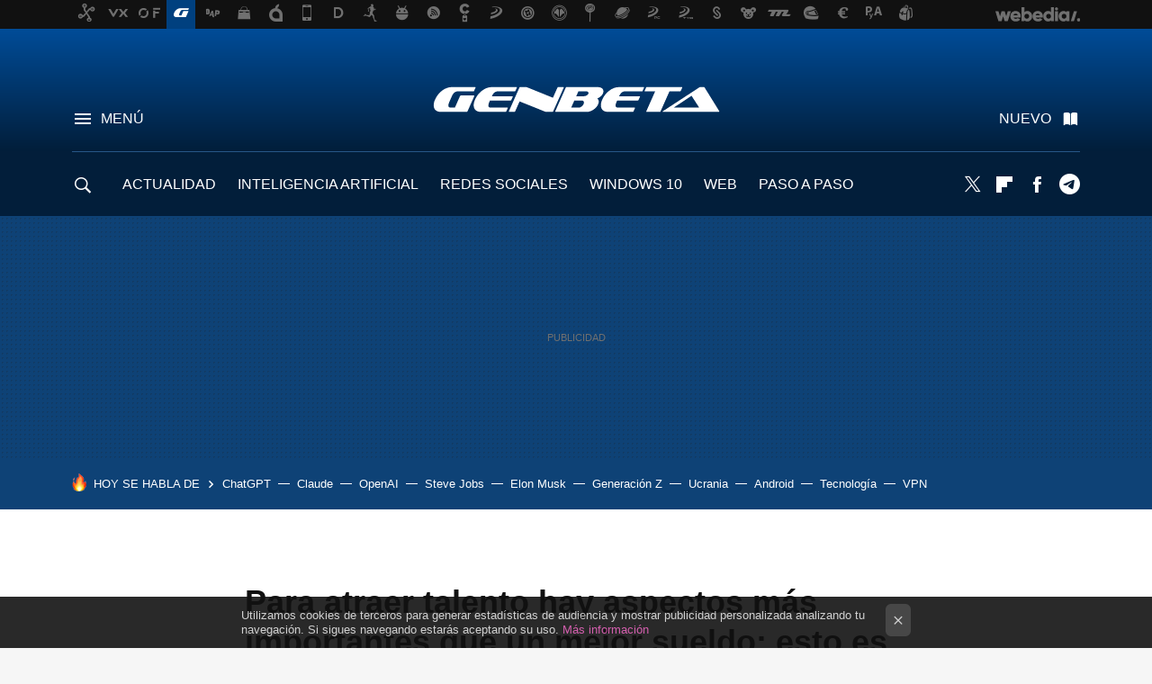

--- FILE ---
content_type: application/javascript; charset=utf-8
request_url: https://fundingchoicesmessages.google.com/f/AGSKWxWaBNUzygZZoNSp3gY1YQSbGa1Ei1lEqEbRT2EQwgIpw4MIfxm6Ggyr39bLWtA-l7Lan3u31FylrKyS9G4-kkxT-sixVBelr7kJj7R7N6QS7QaJWMc8xnxcvkKHYxYOaJLbocQBgQ==?fccs=W251bGwsbnVsbCxudWxsLG51bGwsbnVsbCxudWxsLFsxNzY4ODUyNTAzLDE3NDAwMDAwMF0sbnVsbCxudWxsLG51bGwsW251bGwsWzcsNl0sbnVsbCxudWxsLG51bGwsbnVsbCxudWxsLG51bGwsbnVsbCxudWxsLG51bGwsMV0sImh0dHBzOi8vd3d3LmdlbmJldGEuY29tL2EtZm9uZG8vZXN0cmVzLXByZXNpb24tZGVzcGlkb3MtYW1lbmF6YXMtZGVzcGlkby1tZWpvci1mb3JtYS1xdWUtdHUtZW1wcmVzYS12YXlhLWJpZW4tb2ZyZWNlci1idWVub3MtdHJhYmFqb3MiLG51bGwsW1s4LCJNOWxrelVhWkRzZyJdLFs5LCJlbi1VUyJdLFsxNiwiWzEsMSwxXSJdLFsxOSwiMiJdLFsxNywiWzBdIl0sWzI0LCIiXSxbMjksImZhbHNlIl1dXQ
body_size: 112
content:
if (typeof __googlefc.fcKernelManager.run === 'function') {"use strict";this.default_ContributorServingResponseClientJs=this.default_ContributorServingResponseClientJs||{};(function(_){var window=this;
try{
var np=function(a){this.A=_.t(a)};_.u(np,_.J);var op=function(a){this.A=_.t(a)};_.u(op,_.J);op.prototype.getWhitelistStatus=function(){return _.F(this,2)};var pp=function(a){this.A=_.t(a)};_.u(pp,_.J);var qp=_.Zc(pp),rp=function(a,b,c){this.B=a;this.j=_.A(b,np,1);this.l=_.A(b,_.Nk,3);this.F=_.A(b,op,4);a=this.B.location.hostname;this.D=_.Dg(this.j,2)&&_.O(this.j,2)!==""?_.O(this.j,2):a;a=new _.Og(_.Ok(this.l));this.C=new _.bh(_.q.document,this.D,a);this.console=null;this.o=new _.jp(this.B,c,a)};
rp.prototype.run=function(){if(_.O(this.j,3)){var a=this.C,b=_.O(this.j,3),c=_.dh(a),d=new _.Ug;b=_.fg(d,1,b);c=_.C(c,1,b);_.hh(a,c)}else _.eh(this.C,"FCNEC");_.lp(this.o,_.A(this.l,_.Ae,1),this.l.getDefaultConsentRevocationText(),this.l.getDefaultConsentRevocationCloseText(),this.l.getDefaultConsentRevocationAttestationText(),this.D);_.mp(this.o,_.F(this.F,1),this.F.getWhitelistStatus());var e;a=(e=this.B.googlefc)==null?void 0:e.__executeManualDeployment;a!==void 0&&typeof a==="function"&&_.Qo(this.o.G,
"manualDeploymentApi")};var sp=function(){};sp.prototype.run=function(a,b,c){var d;return _.v(function(e){d=qp(b);(new rp(a,d,c)).run();return e.return({})})};_.Rk(7,new sp);
}catch(e){_._DumpException(e)}
}).call(this,this.default_ContributorServingResponseClientJs);
// Google Inc.

//# sourceURL=/_/mss/boq-content-ads-contributor/_/js/k=boq-content-ads-contributor.ContributorServingResponseClientJs.en_US.M9lkzUaZDsg.es5.O/d=1/exm=ad_blocking_detection_executable,kernel_loader,loader_js_executable/ed=1/rs=AJlcJMzanTQvnnVdXXtZinnKRQ21NfsPog/m=cookie_refresh_executable
__googlefc.fcKernelManager.run('\x5b\x5b\x5b7,\x22\x5b\x5bnull,\\\x22genbeta.com\\\x22,\\\x22AKsRol8bbHy4H_l0j0UowPdP4aoSZV1oqHmnfhNfuSU3ql5zwJJc97-qIV1H6pNXasJTSekFzhXZRgGmuGa2y7wDWAcYLkMRXdcgBQWrKsUzhfzSllEKwJVseVWDyyJe9arfPehVwIeoahl_uJGvQJDtbuJbxHe6qw\\\\u003d\\\\u003d\\\x22\x5d,null,\x5b\x5bnull,null,null,\\\x22https:\/\/fundingchoicesmessages.google.com\/f\/AGSKWxUsl7h4_CJjwzhcopcEGyQ8KEL5ldx5dVpqC5-gB7pOAV1j0iPd2lt7J1a03szcTZMBj8aZxQS-AbJpq3AAtOA07Q4PyppOn7Pz1pKcdnNj2KRb3ijOvPtAQSulM1cvI7MUcO_4_A\\\\u003d\\\\u003d\\\x22\x5d,null,null,\x5bnull,null,null,\\\x22https:\/\/fundingchoicesmessages.google.com\/el\/AGSKWxUS9jTcxC95-TbE2Kd87rPBDzXWb8CGL7BYg_Q2V_8nMCyNbeOZhuix1mb7RmG38_Kn8UdIiIAxm7KuRUItQfen8bHm4llPTRE_G083ZMB9vl3j3tMuhiYkf5_dJ9Hl4Dgg10afNQ\\\\u003d\\\\u003d\\\x22\x5d,null,\x5bnull,\x5b7,6\x5d,null,null,null,null,null,null,null,null,null,1\x5d\x5d,\x5b3,1\x5d\x5d\x22\x5d\x5d,\x5bnull,null,null,\x22https:\/\/fundingchoicesmessages.google.com\/f\/AGSKWxV61_7ZWT4Nk5Jq-WK7WZ4AKAmVVD58r-IXDGuraAnlNsAcqP-HPblzvFkTMdnKi0hwHeHgSxD7Hde7j-o9wA2ddbiJ78TJJ-l7qSjOohYwx6iLggfVCevjEvl12RKNzigzzT_QdQ\\u003d\\u003d\x22\x5d\x5d');}

--- FILE ---
content_type: application/javascript; charset=utf-8
request_url: https://fundingchoicesmessages.google.com/f/AGSKWxW_uxSKhXzb_-JoMfxV2Jn3YB0mfIZ8ONhd3ApfDg2TSG6E9wO3nJ65sSGr6_xIA_rfljFkuIYKoxwlSnuR4pNjqHqQ2gQh7WXq3Ltj0i63aSW2vmvIUGIsg6VVhWkf2OH7o09pfljaiqyeCrND7oEQDqOnIcd1DSu6_1e5i4xKHl4Tu_LpQdrVbxoX/__Adv_Banner_/ad_pop1./ads-arc./site/dfp-/ad_option_
body_size: -1293
content:
window['6ea28179-069a-4f0d-b563-c8c49991c5fa'] = true;